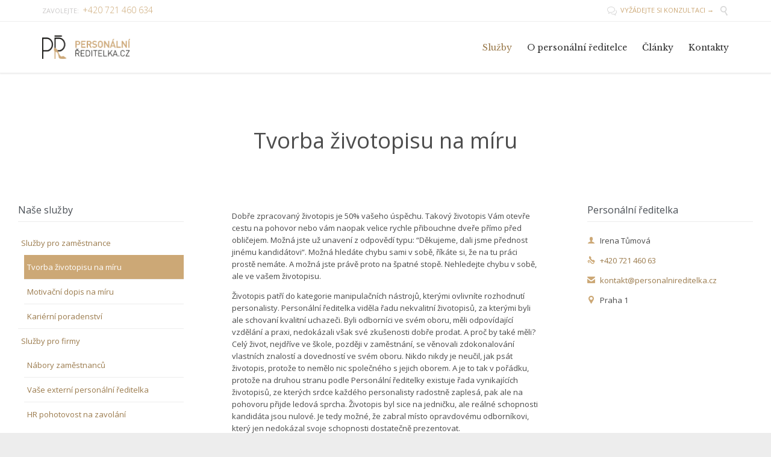

--- FILE ---
content_type: text/html; charset=UTF-8
request_url: https://www.personalnireditelka.cz/sluzby-pro-zamestnance/tvorba-zivotopisu-na-miru?replytocom=41
body_size: 12607
content:
<!DOCTYPE html>
<!--[if IE]><![endif]-->
<!--[if IE 8 ]> <html lang="cs" class="no-js ie8"> <![endif]-->
<!--[if IE 9 ]> <html lang="cs" class="no-js ie9"> <![endif]-->
<!--[if (gt IE 9)|!(IE)]><!--> <html lang="cs" class="no-ie no-js"> <!--<![endif]-->

<head>
	<meta charset="UTF-8" />
	<meta http-equiv="X-UA-Compatible" content="IE=edge,chrome=1" />
	<meta name="viewport" content="width=device-width, initial-scale=1">

	<link rel="pingback" href="https://www.personalnireditelka.cz/xmlrpc.php" />
	<title>Tvorba životopisu na míru &#8211; Personální ředitelka</title>
<meta name='robots' content='max-image-preview:large, noindex, follow' />
<link rel='dns-prefetch' href='//fonts.googleapis.com' />
<link rel="alternate" type="application/rss+xml" title="Personální ředitelka &raquo; RSS zdroj" href="https://www.personalnireditelka.cz/feed" />
<link rel="alternate" type="application/rss+xml" title="Personální ředitelka &raquo; RSS komentářů" href="https://www.personalnireditelka.cz/comments/feed" />
<link rel="alternate" type="application/rss+xml" title="Personální ředitelka &raquo; RSS komentářů pro Tvorba životopisu na míru" href="https://www.personalnireditelka.cz/sluzby-pro-zamestnance/tvorba-zivotopisu-na-miru/feed" />
<script type="text/javascript">
window._wpemojiSettings = {"baseUrl":"https:\/\/s.w.org\/images\/core\/emoji\/14.0.0\/72x72\/","ext":".png","svgUrl":"https:\/\/s.w.org\/images\/core\/emoji\/14.0.0\/svg\/","svgExt":".svg","source":{"concatemoji":"https:\/\/www.personalnireditelka.cz\/wp-includes\/js\/wp-emoji-release.min.js?ver=6.2.8"}};
/*! This file is auto-generated */
!function(e,a,t){var n,r,o,i=a.createElement("canvas"),p=i.getContext&&i.getContext("2d");function s(e,t){p.clearRect(0,0,i.width,i.height),p.fillText(e,0,0);e=i.toDataURL();return p.clearRect(0,0,i.width,i.height),p.fillText(t,0,0),e===i.toDataURL()}function c(e){var t=a.createElement("script");t.src=e,t.defer=t.type="text/javascript",a.getElementsByTagName("head")[0].appendChild(t)}for(o=Array("flag","emoji"),t.supports={everything:!0,everythingExceptFlag:!0},r=0;r<o.length;r++)t.supports[o[r]]=function(e){if(p&&p.fillText)switch(p.textBaseline="top",p.font="600 32px Arial",e){case"flag":return s("\ud83c\udff3\ufe0f\u200d\u26a7\ufe0f","\ud83c\udff3\ufe0f\u200b\u26a7\ufe0f")?!1:!s("\ud83c\uddfa\ud83c\uddf3","\ud83c\uddfa\u200b\ud83c\uddf3")&&!s("\ud83c\udff4\udb40\udc67\udb40\udc62\udb40\udc65\udb40\udc6e\udb40\udc67\udb40\udc7f","\ud83c\udff4\u200b\udb40\udc67\u200b\udb40\udc62\u200b\udb40\udc65\u200b\udb40\udc6e\u200b\udb40\udc67\u200b\udb40\udc7f");case"emoji":return!s("\ud83e\udef1\ud83c\udffb\u200d\ud83e\udef2\ud83c\udfff","\ud83e\udef1\ud83c\udffb\u200b\ud83e\udef2\ud83c\udfff")}return!1}(o[r]),t.supports.everything=t.supports.everything&&t.supports[o[r]],"flag"!==o[r]&&(t.supports.everythingExceptFlag=t.supports.everythingExceptFlag&&t.supports[o[r]]);t.supports.everythingExceptFlag=t.supports.everythingExceptFlag&&!t.supports.flag,t.DOMReady=!1,t.readyCallback=function(){t.DOMReady=!0},t.supports.everything||(n=function(){t.readyCallback()},a.addEventListener?(a.addEventListener("DOMContentLoaded",n,!1),e.addEventListener("load",n,!1)):(e.attachEvent("onload",n),a.attachEvent("onreadystatechange",function(){"complete"===a.readyState&&t.readyCallback()})),(e=t.source||{}).concatemoji?c(e.concatemoji):e.wpemoji&&e.twemoji&&(c(e.twemoji),c(e.wpemoji)))}(window,document,window._wpemojiSettings);
</script>
<style type="text/css">
img.wp-smiley,
img.emoji {
	display: inline !important;
	border: none !important;
	box-shadow: none !important;
	height: 1em !important;
	width: 1em !important;
	margin: 0 0.07em !important;
	vertical-align: -0.1em !important;
	background: none !important;
	padding: 0 !important;
}
</style>
	<link rel='stylesheet' id='validate-engine-css-css' href='https://www.personalnireditelka.cz/wp-content/plugins/wysija-newsletters/css/validationEngine.jquery.css?ver=2.14' type='text/css' media='all' />
<link rel='stylesheet' id='wp-block-library-css' href='https://www.personalnireditelka.cz/wp-includes/css/dist/block-library/style.min.css?ver=6.2.8' type='text/css' media='all' />
<link rel='stylesheet' id='classic-theme-styles-css' href='https://www.personalnireditelka.cz/wp-includes/css/classic-themes.min.css?ver=6.2.8' type='text/css' media='all' />
<style id='global-styles-inline-css' type='text/css'>
body{--wp--preset--color--black: #000000;--wp--preset--color--cyan-bluish-gray: #abb8c3;--wp--preset--color--white: #ffffff;--wp--preset--color--pale-pink: #f78da7;--wp--preset--color--vivid-red: #cf2e2e;--wp--preset--color--luminous-vivid-orange: #ff6900;--wp--preset--color--luminous-vivid-amber: #fcb900;--wp--preset--color--light-green-cyan: #7bdcb5;--wp--preset--color--vivid-green-cyan: #00d084;--wp--preset--color--pale-cyan-blue: #8ed1fc;--wp--preset--color--vivid-cyan-blue: #0693e3;--wp--preset--color--vivid-purple: #9b51e0;--wp--preset--gradient--vivid-cyan-blue-to-vivid-purple: linear-gradient(135deg,rgba(6,147,227,1) 0%,rgb(155,81,224) 100%);--wp--preset--gradient--light-green-cyan-to-vivid-green-cyan: linear-gradient(135deg,rgb(122,220,180) 0%,rgb(0,208,130) 100%);--wp--preset--gradient--luminous-vivid-amber-to-luminous-vivid-orange: linear-gradient(135deg,rgba(252,185,0,1) 0%,rgba(255,105,0,1) 100%);--wp--preset--gradient--luminous-vivid-orange-to-vivid-red: linear-gradient(135deg,rgba(255,105,0,1) 0%,rgb(207,46,46) 100%);--wp--preset--gradient--very-light-gray-to-cyan-bluish-gray: linear-gradient(135deg,rgb(238,238,238) 0%,rgb(169,184,195) 100%);--wp--preset--gradient--cool-to-warm-spectrum: linear-gradient(135deg,rgb(74,234,220) 0%,rgb(151,120,209) 20%,rgb(207,42,186) 40%,rgb(238,44,130) 60%,rgb(251,105,98) 80%,rgb(254,248,76) 100%);--wp--preset--gradient--blush-light-purple: linear-gradient(135deg,rgb(255,206,236) 0%,rgb(152,150,240) 100%);--wp--preset--gradient--blush-bordeaux: linear-gradient(135deg,rgb(254,205,165) 0%,rgb(254,45,45) 50%,rgb(107,0,62) 100%);--wp--preset--gradient--luminous-dusk: linear-gradient(135deg,rgb(255,203,112) 0%,rgb(199,81,192) 50%,rgb(65,88,208) 100%);--wp--preset--gradient--pale-ocean: linear-gradient(135deg,rgb(255,245,203) 0%,rgb(182,227,212) 50%,rgb(51,167,181) 100%);--wp--preset--gradient--electric-grass: linear-gradient(135deg,rgb(202,248,128) 0%,rgb(113,206,126) 100%);--wp--preset--gradient--midnight: linear-gradient(135deg,rgb(2,3,129) 0%,rgb(40,116,252) 100%);--wp--preset--duotone--dark-grayscale: url('#wp-duotone-dark-grayscale');--wp--preset--duotone--grayscale: url('#wp-duotone-grayscale');--wp--preset--duotone--purple-yellow: url('#wp-duotone-purple-yellow');--wp--preset--duotone--blue-red: url('#wp-duotone-blue-red');--wp--preset--duotone--midnight: url('#wp-duotone-midnight');--wp--preset--duotone--magenta-yellow: url('#wp-duotone-magenta-yellow');--wp--preset--duotone--purple-green: url('#wp-duotone-purple-green');--wp--preset--duotone--blue-orange: url('#wp-duotone-blue-orange');--wp--preset--font-size--small: 13px;--wp--preset--font-size--medium: 20px;--wp--preset--font-size--large: 36px;--wp--preset--font-size--x-large: 42px;--wp--preset--spacing--20: 0.44rem;--wp--preset--spacing--30: 0.67rem;--wp--preset--spacing--40: 1rem;--wp--preset--spacing--50: 1.5rem;--wp--preset--spacing--60: 2.25rem;--wp--preset--spacing--70: 3.38rem;--wp--preset--spacing--80: 5.06rem;--wp--preset--shadow--natural: 6px 6px 9px rgba(0, 0, 0, 0.2);--wp--preset--shadow--deep: 12px 12px 50px rgba(0, 0, 0, 0.4);--wp--preset--shadow--sharp: 6px 6px 0px rgba(0, 0, 0, 0.2);--wp--preset--shadow--outlined: 6px 6px 0px -3px rgba(255, 255, 255, 1), 6px 6px rgba(0, 0, 0, 1);--wp--preset--shadow--crisp: 6px 6px 0px rgba(0, 0, 0, 1);}:where(.is-layout-flex){gap: 0.5em;}body .is-layout-flow > .alignleft{float: left;margin-inline-start: 0;margin-inline-end: 2em;}body .is-layout-flow > .alignright{float: right;margin-inline-start: 2em;margin-inline-end: 0;}body .is-layout-flow > .aligncenter{margin-left: auto !important;margin-right: auto !important;}body .is-layout-constrained > .alignleft{float: left;margin-inline-start: 0;margin-inline-end: 2em;}body .is-layout-constrained > .alignright{float: right;margin-inline-start: 2em;margin-inline-end: 0;}body .is-layout-constrained > .aligncenter{margin-left: auto !important;margin-right: auto !important;}body .is-layout-constrained > :where(:not(.alignleft):not(.alignright):not(.alignfull)){max-width: var(--wp--style--global--content-size);margin-left: auto !important;margin-right: auto !important;}body .is-layout-constrained > .alignwide{max-width: var(--wp--style--global--wide-size);}body .is-layout-flex{display: flex;}body .is-layout-flex{flex-wrap: wrap;align-items: center;}body .is-layout-flex > *{margin: 0;}:where(.wp-block-columns.is-layout-flex){gap: 2em;}.has-black-color{color: var(--wp--preset--color--black) !important;}.has-cyan-bluish-gray-color{color: var(--wp--preset--color--cyan-bluish-gray) !important;}.has-white-color{color: var(--wp--preset--color--white) !important;}.has-pale-pink-color{color: var(--wp--preset--color--pale-pink) !important;}.has-vivid-red-color{color: var(--wp--preset--color--vivid-red) !important;}.has-luminous-vivid-orange-color{color: var(--wp--preset--color--luminous-vivid-orange) !important;}.has-luminous-vivid-amber-color{color: var(--wp--preset--color--luminous-vivid-amber) !important;}.has-light-green-cyan-color{color: var(--wp--preset--color--light-green-cyan) !important;}.has-vivid-green-cyan-color{color: var(--wp--preset--color--vivid-green-cyan) !important;}.has-pale-cyan-blue-color{color: var(--wp--preset--color--pale-cyan-blue) !important;}.has-vivid-cyan-blue-color{color: var(--wp--preset--color--vivid-cyan-blue) !important;}.has-vivid-purple-color{color: var(--wp--preset--color--vivid-purple) !important;}.has-black-background-color{background-color: var(--wp--preset--color--black) !important;}.has-cyan-bluish-gray-background-color{background-color: var(--wp--preset--color--cyan-bluish-gray) !important;}.has-white-background-color{background-color: var(--wp--preset--color--white) !important;}.has-pale-pink-background-color{background-color: var(--wp--preset--color--pale-pink) !important;}.has-vivid-red-background-color{background-color: var(--wp--preset--color--vivid-red) !important;}.has-luminous-vivid-orange-background-color{background-color: var(--wp--preset--color--luminous-vivid-orange) !important;}.has-luminous-vivid-amber-background-color{background-color: var(--wp--preset--color--luminous-vivid-amber) !important;}.has-light-green-cyan-background-color{background-color: var(--wp--preset--color--light-green-cyan) !important;}.has-vivid-green-cyan-background-color{background-color: var(--wp--preset--color--vivid-green-cyan) !important;}.has-pale-cyan-blue-background-color{background-color: var(--wp--preset--color--pale-cyan-blue) !important;}.has-vivid-cyan-blue-background-color{background-color: var(--wp--preset--color--vivid-cyan-blue) !important;}.has-vivid-purple-background-color{background-color: var(--wp--preset--color--vivid-purple) !important;}.has-black-border-color{border-color: var(--wp--preset--color--black) !important;}.has-cyan-bluish-gray-border-color{border-color: var(--wp--preset--color--cyan-bluish-gray) !important;}.has-white-border-color{border-color: var(--wp--preset--color--white) !important;}.has-pale-pink-border-color{border-color: var(--wp--preset--color--pale-pink) !important;}.has-vivid-red-border-color{border-color: var(--wp--preset--color--vivid-red) !important;}.has-luminous-vivid-orange-border-color{border-color: var(--wp--preset--color--luminous-vivid-orange) !important;}.has-luminous-vivid-amber-border-color{border-color: var(--wp--preset--color--luminous-vivid-amber) !important;}.has-light-green-cyan-border-color{border-color: var(--wp--preset--color--light-green-cyan) !important;}.has-vivid-green-cyan-border-color{border-color: var(--wp--preset--color--vivid-green-cyan) !important;}.has-pale-cyan-blue-border-color{border-color: var(--wp--preset--color--pale-cyan-blue) !important;}.has-vivid-cyan-blue-border-color{border-color: var(--wp--preset--color--vivid-cyan-blue) !important;}.has-vivid-purple-border-color{border-color: var(--wp--preset--color--vivid-purple) !important;}.has-vivid-cyan-blue-to-vivid-purple-gradient-background{background: var(--wp--preset--gradient--vivid-cyan-blue-to-vivid-purple) !important;}.has-light-green-cyan-to-vivid-green-cyan-gradient-background{background: var(--wp--preset--gradient--light-green-cyan-to-vivid-green-cyan) !important;}.has-luminous-vivid-amber-to-luminous-vivid-orange-gradient-background{background: var(--wp--preset--gradient--luminous-vivid-amber-to-luminous-vivid-orange) !important;}.has-luminous-vivid-orange-to-vivid-red-gradient-background{background: var(--wp--preset--gradient--luminous-vivid-orange-to-vivid-red) !important;}.has-very-light-gray-to-cyan-bluish-gray-gradient-background{background: var(--wp--preset--gradient--very-light-gray-to-cyan-bluish-gray) !important;}.has-cool-to-warm-spectrum-gradient-background{background: var(--wp--preset--gradient--cool-to-warm-spectrum) !important;}.has-blush-light-purple-gradient-background{background: var(--wp--preset--gradient--blush-light-purple) !important;}.has-blush-bordeaux-gradient-background{background: var(--wp--preset--gradient--blush-bordeaux) !important;}.has-luminous-dusk-gradient-background{background: var(--wp--preset--gradient--luminous-dusk) !important;}.has-pale-ocean-gradient-background{background: var(--wp--preset--gradient--pale-ocean) !important;}.has-electric-grass-gradient-background{background: var(--wp--preset--gradient--electric-grass) !important;}.has-midnight-gradient-background{background: var(--wp--preset--gradient--midnight) !important;}.has-small-font-size{font-size: var(--wp--preset--font-size--small) !important;}.has-medium-font-size{font-size: var(--wp--preset--font-size--medium) !important;}.has-large-font-size{font-size: var(--wp--preset--font-size--large) !important;}.has-x-large-font-size{font-size: var(--wp--preset--font-size--x-large) !important;}
.wp-block-navigation a:where(:not(.wp-element-button)){color: inherit;}
:where(.wp-block-columns.is-layout-flex){gap: 2em;}
.wp-block-pullquote{font-size: 1.5em;line-height: 1.6;}
</style>
<link rel='stylesheet' id='contact-form-7-css' href='https://www.personalnireditelka.cz/wp-content/plugins/contact-form-7/includes/css/styles.css?ver=5.7.5.1' type='text/css' media='all' />
<link rel='stylesheet' id='rs-plugin-settings-css' href='https://www.personalnireditelka.cz/wp-content/plugins/revslider/public/assets/css/settings.css?ver=5.1.4' type='text/css' media='all' />
<style id='rs-plugin-settings-inline-css' type='text/css'>
@import url(https://fonts.googleapis.com/css?family=Open+Sans:400,800,300,700,600);.tp-caption.medium_bg_red a{color:#fff;  text-decoration:none}.tp-caption.medium_bg_red a:hover{color:#fff;  text-decoration:underline}.tp-caption.roundedimage img{-webkit-border-radius:300px;  -moz-border-radius:300px;  border-radius:300px}.tp-bullets.simplebullets.navbar{height:35px;  padding:0px 0px}.tp-bullets.simplebullets .bullet{cursor:pointer;  position:relative !important;  background:rgba(0,0,0,0.5) !important;  -webkit-border-radius:10px;  border-radius:10px;  -webkit-box-shadow:none;  -moz-box-shadow:none;  box-shadow:none;  width:6px !important;  height:6px !important;  border:5px solid rgba(0,0,0,0) !important;  display:inline-block;  margin-right:2px !important;  margin-bottom:14px !important;  -webkit-transition:background-color 0.2s,border-color 0.2s;  -moz-transition:background-color 0.2s,border-color 0.2s;  -o-transition:background-color 0.2s,border-color 0.2s;  -ms-transition:background-color 0.2s,border-color 0.2s;  transition:background-color 0.2s,border-color 0.2s;  float:none !important}.tp-bullets.simplebullets .bullet.last{margin-right:0px}.tp-bullets.simplebullets .bullet:hover,.tp-bullets.simplebullets .bullet.selected{-webkit-box-shadow:none;  -moz-box-shadow:none;  box-shadow:none;background:rgba(255,255,255,1) !important;width:6px !important;  height:6px !important;  border:5px solid rgba(0,0,0,1) !important}.tparrows:before{font-family:'revicons';color:#fff;  font-style:normal;  font-weight:normal;  speak:none;  display:inline-block;  text-decoration:inherit;  margin-right:0;  margin-top:9px;  text-align:center;  width:40px;  font-size:20px}.tparrows{cursor:pointer;  background:rgba(0,0,0,0.5) !important;  -webkit-border-radius:5px;  border-radius:5px;  width:40px !important;  height:40px !important}.tparrows:hover{color:#fff}.tp-leftarrow:before{content:'\e824'}.tp-rightarrow:before{content:'\e825'}.tparrows.tp-rightarrow:before{margin-left:1px}.tparrows:hover{background:rgba(0,0,0,1) !important}@import url(https://fonts.googleapis.com/css?family=Open+Sans:400,800,300,700,600);.tp-caption.medium_bg_red a{color:#fff;  text-decoration:none}.tp-caption.medium_bg_red a:hover{color:#fff;  text-decoration:underline}.tp-caption.roundedimage img{-webkit-border-radius:300px;  -moz-border-radius:300px;  border-radius:300px}.tp-bullets.simplebullets.navbar{height:35px;  padding:0px 0px}.tp-bullets.simplebullets .bullet{cursor:pointer;  position:relative !important;  background:rgba(0,0,0,0.5) !important;  -webkit-border-radius:10px;  border-radius:10px;  -webkit-box-shadow:none;  -moz-box-shadow:none;  box-shadow:none;  width:6px !important;  height:6px !important;  border:5px solid rgba(0,0,0,0) !important;  display:inline-block;  margin-right:2px !important;  margin-bottom:14px !important;  -webkit-transition:background-color 0.2s,border-color 0.2s;  -moz-transition:background-color 0.2s,border-color 0.2s;  -o-transition:background-color 0.2s,border-color 0.2s;  -ms-transition:background-color 0.2s,border-color 0.2s;  transition:background-color 0.2s,border-color 0.2s;  float:none !important}.tp-bullets.simplebullets .bullet.last{margin-right:0px}.tp-bullets.simplebullets .bullet:hover,.tp-bullets.simplebullets .bullet.selected{-webkit-box-shadow:none;  -moz-box-shadow:none;  box-shadow:none;background:rgba(255,255,255,1) !important;width:6px !important;  height:6px !important;  border:5px solid rgba(0,0,0,1) !important}.tparrows:before{font-family:'revicons';color:#fff;  font-style:normal;  font-weight:normal;  speak:none;  display:inline-block;  text-decoration:inherit;  margin-right:0;  margin-top:9px;  text-align:center;  width:40px;  font-size:20px}.tparrows{cursor:pointer;  background:rgba(0,0,0,0.5) !important;  -webkit-border-radius:5px;  border-radius:5px;  width:40px !important;  height:40px !important}.tparrows:hover{color:#fff}.tp-leftarrow:before{content:'\e824'}.tp-rightarrow:before{content:'\e825'}.tparrows.tp-rightarrow:before{margin-left:1px}.tparrows:hover{background:rgba(0,0,0,1) !important}
</style>
<link rel='stylesheet' id='wpv-gfonts-css' href='//fonts.googleapis.com/css?family=Open+Sans%3Anormal%2Cbold%7CLibre+Baskerville%3Abold%2Citalic%2Cnormal&#038;subset=latin-ext&#038;ver=7' type='text/css' media='all' />
<link rel='stylesheet' id='front-magnific-popup-css' href='https://www.personalnireditelka.cz/wp-content/themes/lawyers-attorneys/wpv_theme/assets/css/magnific.css?ver=6.2.8' type='text/css' media='all' />
<link rel='stylesheet' id='front-all-css' href='https://www.personalnireditelka.cz/wp-content/themes/lawyers-attorneys/cache/all.css?ver=1691505960' type='text/css' media='all' />
<style id='front-all-inline-css' type='text/css'>
.screens .linkarea img{
	box-shadow: 0px 2px 4px 0px rgba(0,0,0,0.10);
	transition: all .3s ease;
	border-radius: 2px;
}

.screens .linkarea img:hover {
	box-shadow: 0px 2px 20px 0px rgba(0,0,0,0.16);
	margin-top: -10px;
}
.page-id-9611 #style-switcher{
display: none;
}

.w-header {
	text-align: center;
}
.w-header .grid-1-5{
	display: inline-block;
	float: none;
	vertical-align: top:
}
.w-header h3{
	margin: 0px;
	font-weight: 600;
color: #fff;
}
.w-header p{
	margin-top: 0.5em
}
.w-header .sep-3{
	opacity: 0.2;
}
.w-header h1, .w-header h4, .w-header p, .w-white{
color: #fff !important;
}

.page-id-9611 h1{
    font: normal 3em/1em "Libre Baskerville";
letter-spacing: 0.3em;
}
.page-id-9611 h2{
    font: normal 2.4em/1em "Libre Baskerville";
    color: #7C8A8D;
    margin-bottom: 10px;
}

.big-text {
	font-size: 1em;
    line-height: 1em;
    font-weight: 100;
}

.plugin-logos img{
	padding: 0px 20px;
    display: inline-block;
}


.more-testimonials{
	border: solid 1px #EDEDED;
	text-align: center;
	padding: 20px 30px;
	border: 1px solid #D9D9D9;
}
.more-testimonials h3{
    margin-bottom: 9px;
    margin-top: 6px;
}
.more-testimonials p{
	margin-top: 0px;
}
.dark-bg h2{
	color: #fff !important;
}

@media (max-width: 958px){
.twitter-button{
	margin-bottom: 20px;
}
.w-header h1{
font-size: 1.8em;
}
.w-hide-bg{
	padding:0px !important;
	background-image: none !important;
}
.dark-bg{
	background-image: none !important;
}

.w-mobile-hide{
	display: none;
}
.w-hide-bg .push{
	display: none;
}
}
</style>
<script type='text/javascript' src='https://www.personalnireditelka.cz/wp-includes/js/jquery/jquery.min.js?ver=3.6.4' id='jquery-core-js'></script>
<script type='text/javascript' src='https://www.personalnireditelka.cz/wp-includes/js/jquery/jquery-migrate.min.js?ver=3.4.0' id='jquery-migrate-js'></script>
<script type='text/javascript' src='https://www.personalnireditelka.cz/wp-content/plugins/revslider/public/assets/js/jquery.themepunch.tools.min.js?ver=5.1.4' id='tp-tools-js'></script>
<script type='text/javascript' src='https://www.personalnireditelka.cz/wp-content/plugins/revslider/public/assets/js/jquery.themepunch.revolution.min.js?ver=5.1.4' id='revmin-js'></script>
<script type='text/javascript' src='https://www.personalnireditelka.cz/wp-content/themes/lawyers-attorneys/vamtam/assets/js/modernizr.min.js?ver=6.2.8' id='modernizr-js'></script>
<link rel="https://api.w.org/" href="https://www.personalnireditelka.cz/wp-json/" /><link rel="alternate" type="application/json" href="https://www.personalnireditelka.cz/wp-json/wp/v2/pages/3107" /><link rel="EditURI" type="application/rsd+xml" title="RSD" href="https://www.personalnireditelka.cz/xmlrpc.php?rsd" />
<link rel="wlwmanifest" type="application/wlwmanifest+xml" href="https://www.personalnireditelka.cz/wp-includes/wlwmanifest.xml" />
<meta name="generator" content="WordPress 6.2.8" />
<link rel="canonical" href="https://www.personalnireditelka.cz/sluzby-pro-zamestnance/tvorba-zivotopisu-na-miru" />
<link rel='shortlink' href='https://www.personalnireditelka.cz/?p=3107' />
<link rel="alternate" type="application/json+oembed" href="https://www.personalnireditelka.cz/wp-json/oembed/1.0/embed?url=https%3A%2F%2Fwww.personalnireditelka.cz%2Fsluzby-pro-zamestnance%2Ftvorba-zivotopisu-na-miru" />
<link rel="alternate" type="text/xml+oembed" href="https://www.personalnireditelka.cz/wp-json/oembed/1.0/embed?url=https%3A%2F%2Fwww.personalnireditelka.cz%2Fsluzby-pro-zamestnance%2Ftvorba-zivotopisu-na-miru&#038;format=xml" />
<link rel="apple-touch-icon" sizes="76x76" href="/wp-content/uploads/fbrfg/apple-touch-icon.png">
<link rel="icon" type="image/png" sizes="32x32" href="/wp-content/uploads/fbrfg/favicon-32x32.png">
<link rel="icon" type="image/png" sizes="16x16" href="/wp-content/uploads/fbrfg/favicon-16x16.png">
<link rel="manifest" href="/wp-content/uploads/fbrfg/site.webmanifest">
<link rel="mask-icon" href="/wp-content/uploads/fbrfg/safari-pinned-tab.svg" color="#5bbad5">
<link rel="shortcut icon" href="/wp-content/uploads/fbrfg/favicon.ico">
<meta name="msapplication-TileColor" content="#da532c">
<meta name="msapplication-config" content="/wp-content/uploads/fbrfg/browserconfig.xml">
<meta name="theme-color" content="#ffffff"><style type="text/css">.recentcomments a{display:inline !important;padding:0 !important;margin:0 !important;}</style><meta name="generator" content="Powered by Slider Revolution 5.1.4 - responsive, Mobile-Friendly Slider Plugin for WordPress with comfortable drag and drop interface." />
		<style type="text/css" id="wp-custom-css">
			.map-responsive{
    overflow:hidden;
    padding-bottom:20%;
    position:relative;
    height:0;
}
.map-responsive iframe{
    left:0;
    top:0;
    height:100%;
    width:100%;
    position:absolute;
}		</style>
		</head>
<body class="page-template-default page page-id-3107 page-child parent-pageid-2910 layout-left-right full pagination-load-more page-vertical-padding-both sticky-header-type-normal wpv-not-scrolled has-page-header cbox-share-twitter cbox-share-facebook cbox-share-googleplus cbox-share-pinterest no-header-slider no-header-sidebars responsive-layout no-breadcrumbs no-slider-button-thumbnails sticky-header">
	<span id="top"></span>
		<div id="page" class="main-container">

		<div class="fixed-header-box">
	<header class="main-header layout-logo-menu header-content-wrapper ">
			<div id="top-nav-wrapper">
				<nav class="top-nav fulltext">
			<div class="limit-wrapper top-nav-inner">
				<div class="row">
					<div class="row single-cell">
						<div class="grid-1-1" id="top-nav-text">
	<div class="row "><div class="wpv-grid grid-1-2  wpv-first-level first unextended" style="padding-top:0px;padding-bottom:0px" id="wpv-column-599eaa33ed5282900e6b9921bcded9da" >ZAVOLEJTE:  <a href="/kontakty/"><strong>+420 721 460 634</strong></a></div>
<div class="wpv-grid grid-1-2  wpv-first-level unextended" style="padding-top:0px;padding-bottom:0px" id="wpv-column-03d41697d0e763880a2ef2beb8c415fb" ><div class="text-align: right"><span style="vertical-align: top;"><a href="http://www.personalnireditelka.cz/objednavka"><span class='icon shortcode theme  use-hover' style='font-size:16px !important;color:#D8D8D8;'>&#57473;</span>  VYŽÁDEJTE SI KONZULTACI  →</a>  
<a class="wpv-overlay-search-trigger" href="#"><span class='icon shortcode   use-hover' style='font-size:16px !important;color:#D8D8D8;'>&#57645;</span></a></span></div></div></div></div>					</div>
				</div>
			</div>
		</nav>
			</div>
		<div class="limit-wrapper">
	<div class="header-contents">
		<div class="first-row">
			<div class="logo-wrapper">
	<a href="#" id="mp-menu-trigger" class="icon-b" data-icon="&#57801;">Open/Close Menu</a>
		<a href="https://www.personalnireditelka.cz" title="Personální ředitelka" class="logo " style="min-width:147px">			<img src="https://www.personalnireditelka.cz/wp-content/uploads/PersonalniRedotelka-logo-horizontalni-barevni.png" alt="Personální ředitelka" class="normal-logo" height="39" style="padding: 22.75px 0; max-height: 39.5px;"/>
							<img src="https://www.personalnireditelka.cz/wp-content/uploads/PersonalniRedotelka-logo-horizontalni-barevni.png" alt="Personální ředitelka" class="alternative-logo" height="79" style="padding: 22.75px 0; max-height: 39.5px;"/>
						</a>
				<span class="logo-tagline">Personální poradenství pro zaměstnance a firmy</span>
		<div class="mobile-logo-additions">
					</div>
</div>		</div>

		<div class="second-row ">
			<div id="menus">
				<nav id="main-menu">
		<a href="#main" title="Skip to content" class="visuallyhidden">Skip to content</a>
	<div class="menu-main-menu-container"><ul id="menu-main-menu" class="menu"><li id="menu-item-9645" class="menu-item menu-item-type-post_type menu-item-object-page current-menu-ancestor current_page_ancestor menu-item-has-children menu-item-9645"><a href="https://www.personalnireditelka.cz/sluzby"><span>Služby</span></a>
<div class='sub-menu-wrapper'><ul class="sub-menu">
	<li id="menu-item-9802" class="menu-item menu-item-type-post_type menu-item-object-page current-page-ancestor current-menu-ancestor current-menu-parent current-page-parent current_page_parent current_page_ancestor menu-item-has-children menu-item-9802"><a href="https://www.personalnireditelka.cz/sluzby-pro-zamestnance"><span>Služby pro zaměstnance</span></a>
	<div class='sub-menu-wrapper'><ul class="sub-menu">
		<li id="menu-item-9808" class="menu-item menu-item-type-post_type menu-item-object-page current-menu-item page_item page-item-3107 current_page_item menu-item-9808"><a href="https://www.personalnireditelka.cz/sluzby-pro-zamestnance/tvorba-zivotopisu-na-miru"><span>Tvorba životopisu na míru</span></a></li>
		<li id="menu-item-9805" class="menu-item menu-item-type-post_type menu-item-object-page menu-item-9805"><a href="https://www.personalnireditelka.cz/sluzby-pro-zamestnance/motivacni-dopis-na-miru"><span>Motivační dopis na míru</span></a></li>
		<li id="menu-item-9897" class="menu-item menu-item-type-post_type menu-item-object-page menu-item-9897"><a href="https://www.personalnireditelka.cz/sluzby-pro-zamestnance/karierni-poradenstvi"><span>Kariérní poradenství</span></a></li>
	</ul></div>
</li>
	<li id="menu-item-9797" class="menu-item menu-item-type-post_type menu-item-object-page menu-item-has-children menu-item-9797"><a href="https://www.personalnireditelka.cz/sluzby-pro-firmy"><span>Služby pro firmy</span></a>
	<div class='sub-menu-wrapper'><ul class="sub-menu">
		<li id="menu-item-9798" class="menu-item menu-item-type-post_type menu-item-object-page menu-item-9798"><a href="https://www.personalnireditelka.cz/sluzby-pro-firmy/assessment-centrum-nabory-zamestnancu"><span>Nábory zaměstnanců</span></a></li>
		<li id="menu-item-9800" class="menu-item menu-item-type-post_type menu-item-object-page menu-item-9800"><a href="https://www.personalnireditelka.cz/sluzby-pro-firmy/vase-externi-personalni-reditelka"><span>Vaše externí personální ředitelka</span></a></li>
		<li id="menu-item-22477" class="menu-item menu-item-type-post_type menu-item-object-page menu-item-22477"><a href="https://www.personalnireditelka.cz/sluzby-pro-firmy/hr-pohotovost-na-zavolani"><span>HR pohotovost na zavolání</span></a></li>
	</ul></div>
</li>
</ul></div>
</li>
<li id="menu-item-9674" class="menu-item menu-item-type-post_type menu-item-object-page menu-item-9674"><a href="https://www.personalnireditelka.cz/irena-tumova"><span>O personální ředitelce</span></a></li>
<li id="menu-item-9644" class="menu-item menu-item-type-post_type menu-item-object-page menu-item-9644"><a href="https://www.personalnireditelka.cz/clanky"><span>Články</span></a></li>
<li id="menu-item-9641" class="menu-item menu-item-type-post_type menu-item-object-page menu-item-9641"><a href="https://www.personalnireditelka.cz/kontakty"><span>Kontakty</span></a></li>
</ul></div></nav>			</div>
		</div>

		
		
			</div>
</div>	</header>

	</div><!-- / .fixed-header-box -->
<div class="shadow-bottom"></div>
		
		<div class="boxed-layout">
			<div class="pane-wrapper clearfix">
								<div id="main-content">
					<div id="sub-header" class="layout-left-right has-background">
	<div class="meta-header" style="">
		<div class="limit-wrapper">
			<div class="meta-header-inside">
				<header class="page-header ">
				<div class="page-header-content">
											<h1 style="">
							<span class="title">
								<span itemprop="headline">Tvorba životopisu na míru</span>
															</span>
						</h1>
														</div>
			</header>			</div>
		</div>
	</div>
</div>					<!-- #main (do not remove this comment) -->
					<div id="main" role="main" class="wpv-main layout-left-right">
												<div class="limit-wrapper">

	<div class="row page-wrapper">
					<aside class="left">
				<section id="nav_menu-11" class="widget widget_nav_menu"><h4 class="widget-title">Naše služby</h4><div class="menu-vsechny-sluzby-container"><ul id="menu-vsechny-sluzby" class="menu"><li id="menu-item-9928" class="menu-item menu-item-type-post_type menu-item-object-page current-page-ancestor current-menu-ancestor current-menu-parent current-page-parent current_page_parent current_page_ancestor menu-item-has-children menu-item-9928"><a href="https://www.personalnireditelka.cz/sluzby-pro-zamestnance">Služby pro zaměstnance</a>
<ul class="sub-menu">
	<li id="menu-item-9940" class="menu-item menu-item-type-post_type menu-item-object-page current-menu-item page_item page-item-3107 current_page_item menu-item-9940"><a href="https://www.personalnireditelka.cz/sluzby-pro-zamestnance/tvorba-zivotopisu-na-miru" aria-current="page">Tvorba životopisu na míru</a></li>
	<li id="menu-item-9936" class="menu-item menu-item-type-post_type menu-item-object-page menu-item-9936"><a href="https://www.personalnireditelka.cz/sluzby-pro-zamestnance/motivacni-dopis-na-miru">Motivační dopis na míru</a></li>
	<li id="menu-item-9939" class="menu-item menu-item-type-post_type menu-item-object-page menu-item-9939"><a href="https://www.personalnireditelka.cz/sluzby-pro-zamestnance/karierni-poradenstvi">Kariérní poradenství</a></li>
</ul>
</li>
<li id="menu-item-9927" class="menu-item menu-item-type-post_type menu-item-object-page menu-item-has-children menu-item-9927"><a href="https://www.personalnireditelka.cz/sluzby-pro-firmy">Služby pro firmy</a>
<ul class="sub-menu">
	<li id="menu-item-9930" class="menu-item menu-item-type-post_type menu-item-object-page menu-item-9930"><a href="https://www.personalnireditelka.cz/sluzby-pro-firmy/assessment-centrum-nabory-zamestnancu">Nábory zaměstnanců</a></li>
	<li id="menu-item-9941" class="menu-item menu-item-type-post_type menu-item-object-page menu-item-9941"><a href="https://www.personalnireditelka.cz/sluzby-pro-firmy/vase-externi-personalni-reditelka">Vaše externí personální ředitelka</a></li>
	<li id="menu-item-9942" class="menu-item menu-item-type-post_type menu-item-object-page menu-item-9942"><a href="https://www.personalnireditelka.cz/sluzby-pro-firmy/hr-pohotovost-na-zavolani">HR pohotovost na zavolání</a></li>
</ul>
</li>
</ul></div></section>			</aside>
		
		<article id="post-3107" class="left-right post-3107 page type-page status-publish hentry">
						<div class="page-content">
				<div class="row "><div class="wpv-grid grid-1-1  wpv-first-level first unextended" style="padding-top:0px;padding-bottom:0px" id="wpv-column-fd8a4f0150e84f19ce3cc3d5cf3a2c60" ><p>Dobře zpracovaný životopis je 50% vašeho úspěchu. Takový životopis Vám otevře cestu na pohovor nebo vám naopak velice rychle přibouchne dveře přímo před obličejem. Možná jste už unavení z odpovědí typu: “Děkujeme, dali jsme přednost jinému kandidátovi“. Možná hledáte chybu sami v sobě, říkáte si, že na tu práci prostě nemáte. A možná jste právě proto na špatné stopě. Nehledejte chybu v sobě, ale ve vašem životopisu.</p>
<p>Životopis patří do kategorie manipulačních nástrojů, kterými ovlivníte rozhodnutí personalisty. Personální ředitelka viděla řadu nekvalitní životopisů, za kterými byli ale schovaní kvalitní uchazeči. Byli odborníci ve svém oboru, měli odpovídající vzdělání a praxi, nedokázali však své zkušenosti dobře prodat. A proč by také měli? Celý život, nejdříve ve škole, později v zaměstnání, se věnovali zdokonalování vlastních znalostí a dovedností ve svém oboru. Nikdo nikdy je neučil, jak psát životopis, protože to nemělo nic společného s jejich oborem. A je to tak v pořádku, protože na druhou stranu podle Personální ředitelky existuje řada vynikajících životopisů, ze kterých srdce každého personalisty radostně zaplesá, pak ale na pohovoru přijde ledová sprcha. Životopis byl sice na jedničku, ale reálné schopnosti kandidáta jsou nulové. Je tedy možné, že zabral místo opravdovému odborníkovi, který jen nedokázal svoje schopnosti dostatečně prezentovat.</p>
<p>Netrapte se tím, že nevíte, jak správně a efektivně napsat váš životopis. Je to naprosto v pořádku, proč byste to měli vědět, když jste odborníci na něco úplně jiného. Soustřeďte se na to, čemu rozumíte a psaní životopisu přenechte Personální ředitelce, pro kterou je hodnocení životopisu každodenní rutinou. Dokáže vám sestavit životopis, který zaujme každého zaměstnavatele. Moc dobře ví, co personalisté chtějí v životopise vidět a co je naopak odradí. A přesně podle těchto pravidel sestaví váš nový životopis.</p>
<p>Personalisté chtějí dobrý životopis, bez něj se neobejdete, nedostanete šanci je přesvědčit, že jste pro ně vhodným kandidátem. Nechte Personální ředitelku, ať ho napíše za vás a zajistí vám tak volnou vstupenku na pohovor.</p>
<p>Můžete mít ideální vzdělání, ideální praxi, ale pokud nedostanete šanci své schopnosti obhájit přímo na pohovoru, není vám to nic platné. Nenechte se vytlačit z pohovoru jiným uchazečem, který nedosahuje vašich kvalit, jen si dokáže lépe sestavit životopis. Pokud nechcete nic ponechat náhodě, objednejte si u Personální ředitelky zhotovení vašeho životopisu a zvyšte svoje šance na úspěch.</div></div>
<div class="row has-price"><div class="wpv-grid grid-1-1  wpv-first-level first unextended" style="padding-top:0px;padding-bottom:0px" id="wpv-column-72d556fac44d48198c26848e2f22cd7d" ><div class="price-outer-wrapper">
	<div class="price-wrapper ">
		<h3 class="price-title">Životopis</h3>
		<div class="price" style="text-align:justify">
			<div class="value-box">
				<div class="value-box-content">
					<span class="value">
						<i>Kč</i><span class="number">1000</span>
					</span>
					<span class="meta ">jednorázová platba předem</span>
				</div>
			</div>

			<div class="content-box">
				
<ul>
<li>minimálně o 50 % větší šance pozvání na pohovor</li>
<li>životopis přímo od personalisty</li>
<li>odlišíte se od dalších uchazečů</li>
</ul>
			</div>
			<div class="meta-box">
				<p class="description">Napsání životopisu na míru personální ředitelkou</p>				<a href="/objednavka" class="button vamtam-button accent1  button-border hover-accent1 "><span class="btext">Objednat</span></a>			</div>
		</div>
	</div>
</div></div></div>
<div class="row has-price"><div class="wpv-grid grid-1-1  wpv-first-level first unextended" style="padding-top:0px;padding-bottom:0px" id="wpv-column-79d37db342a6eac97c2670ed3f8ed6c0" ><div class="price-outer-wrapper">
	<div class="price-wrapper featured">
		<h3 class="price-title">Životopis + Motivační dopis</h3>
		<div class="price" style="text-align:justify">
			<div class="value-box">
				<div class="value-box-content">
					<span class="value">
						<i>Kč</i><span class="number">1500</span>
					</span>
					<span class="meta ">jednorázová platba předem</span>
				</div>
			</div>

			<div class="content-box">
				
<ul>
<li>dokonalá kombinace za akční cenu</li>
</ul>
			</div>
			<div class="meta-box">
				<p class="description">AKCE: objednejte životopis i motivační dopis dohromady za cenu 1500 Kč (místo 1650 Kč)</p>				<a href="/objednavka" class="button vamtam-button accent1  button-border hover-accent1 "><span class="btext">Objednat</span></a>			</div>
		</div>
	</div>
</div></div></div>
											</div>

			
		</article>

					<aside class="right">
				<section id="wpv_contactinfo-3" class="widget wpv_contactinfo"><h4 class="widget-title">Personální ředitelka</h4>
<div class="contact_info_wrap">
			<p><span class='icon shortcode   use-hover' style='color:#CCA876;'>&#57610;</span>Irena Tůmová</p>
	
			<p><a href="tel:+420 721 460 63" title="Call Irena Tůmová"><span class='icon shortcode theme  use-hover' style='color:#CCA876;'>&#57382;</span>+420 721 460 63</a></p>
	
	
			<p><a href="mailto:kontakt@personalnireditelka.cz" ><span class='icon shortcode theme  use-hover' style='color:#CCA876;'>&#57353;</span>kontakt@personalnireditelka.cz</a></p>
	
			<p><span class="contact_address"><span class='icon shortcode theme  use-hover' style='color:#CCA876;'>&#57367;</span>Praha 1</span></p>
	
</div>
</section>			</aside>
		
	</div>

					</div> <!-- .limit-wrapper -->

				</div><!-- / #main (do not remove this comment) -->

			</div><!-- #main-content -->

							<footer class="main-footer">
											<div class="footer-sidebars-wrapper">
							<div id="footer-sidebars" data-rows="6">
	<div class="row" data-num="0">
																<aside class="full  last ">
					<section id="text-17" class="widget widget_text">			<div class="textwidget"><div class="push" style='height:5px'></div>
<p style="text-align: center;"><a class="wpv-scroll-to-top" href="#">– ↑ NA ZAČÁTEK STRÁNKY –</a></p>
<div class="push" style='height:20px'></div></div>
		</section>				</aside>
									</div><div class="row" data-num="1">
																							<aside class="full  last ">
					<section id="text-18" class="widget widget_text">			<div class="textwidget"><div class="row "><div class="wpv-grid grid-1-2  wpv-first-level first unextended animation-from-bottom animated-active" style="padding-top:0px;padding-bottom:0px" id="wpv-column-d8cca635e2e6ec2ba5aa6400adffad21" ><div class="push" style='height:15px'></div>
<h4><span class="accent-8">Praha</span></h4>
<div class="push" style='margin-bottom:-15px'></div>
<h2><span class="accent-1">+420 721 460 634</span></h2></div>


<div class="wpv-grid grid-1-2  wpv-first-level unextended animation-from-bottom animated-active" style="padding-top:0px;padding-bottom:0px" id="wpv-column-a38f0f359694ff4139ebee0afdebf2f0" ><p style="padding-left: 15px;"><a href="http://www.personalnireditelka.cz/objednavka" target="_self" style='font-size: 16px;' class="button vamtam-button accent8  button-border hover-accent1  alignleft" rel="noopener"><span class='icon shortcode theme  use-hover' style='font-size:24px !important;color:#CCA876;'>&#57473;</span><span class="btext">VYŽÁDEJTE SI KONZULTACI  →</span></a></p></div></div>
</div>
		</section>				</aside>
									</div><div class="row" data-num="2">
																							<aside class="cell-1-4  fit">
					<section id="text-13" class="widget widget_text"><h4 class="widget-title">O tomto webu</h4>			<div class="textwidget"><p>PersonálníŘeditelka.cz je projekt Ireny Tůmové, který provozuje společnost Personální institut, s.r.o. Na webu je možné objednat služby a sledovat poslední trendy v oblasti HR.</p>
<p>Podmínky zpracování osobních údajů společnosti Personální institut, s.r.o. <a href="https://www.personalnireditelka.cz/informacni-memorandum">najdete zde →</a></p>
</div>
		</section>				</aside>
																							<aside class="cell-1-4  fit">
					<section id="nav_menu-13" class="widget widget_nav_menu"><h4 class="widget-title">Nejžádanější služby</h4><div class="menu-nejzadanejsi-sluzby-container"><ul id="menu-nejzadanejsi-sluzby" class="menu"><li id="menu-item-9836" class="menu-item menu-item-type-post_type menu-item-object-page current-page-ancestor current-menu-ancestor current-menu-parent current-page-parent current_page_parent current_page_ancestor menu-item-has-children menu-item-9836"><a href="https://www.personalnireditelka.cz/sluzby-pro-zamestnance">Služby pro zaměstnance</a>
<ul class="sub-menu">
	<li id="menu-item-9840" class="menu-item menu-item-type-post_type menu-item-object-page current-menu-item page_item page-item-3107 current_page_item menu-item-9840"><a href="https://www.personalnireditelka.cz/sluzby-pro-zamestnance/tvorba-zivotopisu-na-miru" aria-current="page">Tvorba životopisu na míru</a></li>
	<li id="menu-item-9839" class="menu-item menu-item-type-post_type menu-item-object-page menu-item-9839"><a href="https://www.personalnireditelka.cz/sluzby-pro-zamestnance/motivacni-dopis-na-miru">Motivační dopis na míru</a></li>
	<li id="menu-item-22478" class="menu-item menu-item-type-post_type menu-item-object-page menu-item-22478"><a href="https://www.personalnireditelka.cz/sluzby-pro-zamestnance/karierni-poradenstvi">Kariérní poradenství</a></li>
</ul>
</li>
<li id="menu-item-9831" class="menu-item menu-item-type-post_type menu-item-object-page menu-item-has-children menu-item-9831"><a href="https://www.personalnireditelka.cz/sluzby-pro-firmy">Služby pro firmy</a>
<ul class="sub-menu">
	<li id="menu-item-9832" class="menu-item menu-item-type-post_type menu-item-object-page menu-item-9832"><a href="https://www.personalnireditelka.cz/sluzby-pro-firmy/assessment-centrum-nabory-zamestnancu">Nábory zaměstnanců</a></li>
	<li id="menu-item-9834" class="menu-item menu-item-type-post_type menu-item-object-page menu-item-9834"><a href="https://www.personalnireditelka.cz/sluzby-pro-firmy/vase-externi-personalni-reditelka">Externí personální ředitelka</a></li>
	<li id="menu-item-22479" class="menu-item menu-item-type-post_type menu-item-object-page menu-item-22479"><a href="https://www.personalnireditelka.cz/sluzby-pro-firmy/hr-pohotovost-na-zavolani">HR pohotovost na zavolání</a></li>
</ul>
</li>
</ul></div></section>				</aside>
																							<aside class="cell-1-4  fit">
					<section id="text-15" class="widget widget_text"><h4 class="widget-title">Praha 1, CZ</h4>			<div class="textwidget">Školská 689/20<br/>

<p>Tel: +420 721 460 634<br/>
E-mail: <a href="https://www.personalnireditelka.cz/kontakty">kontakt@personalnireditelka.cz</a></p>
<a href="https://www.personalnireditelka.cz/kontakty#">Cesta k nám do kanceláře</a> →</div>
		</section>				</aside>
																							<aside class="cell-1-4  last fit">
					
		<section id="recent-posts-3" class="widget widget_recent_entries">
		<h4 class="widget-title">Personální noviny</h4>
		<ul>
											<li>
					<a href="https://www.personalnireditelka.cz/20161023-tri-pravidla-pro-udrzeni-kvalitniho-zamestnance">Tři pravidla pro udržení kvalitního zaměstnance</a>
									</li>
											<li>
					<a href="https://www.personalnireditelka.cz/20160807-duvody-klesani-produktivity-ve-vasi-spolecnosti">Důvody klesání produktivity ve vaší společnosti</a>
									</li>
											<li>
					<a href="https://www.personalnireditelka.cz/20160405-pet-vet-ktere-nikdy-nerikejte-svemu-nadrizenemu">Pět vět, které nikdy neříkejte svému nadřízenému</a>
									</li>
											<li>
					<a href="https://www.personalnireditelka.cz/20160402-tajny-slovnicek-personalistu">Tajný slovníček personalistů</a>
									</li>
											<li>
					<a href="https://www.personalnireditelka.cz/20160330-tri-signaly-ze-moc-pracujete">Tři signály, že moc pracujete</a>
									</li>
					</ul>

		</section>				</aside>
										</div>
</div>						</div>
									</footer>

				
									<div class="copyrights">
						<div class="limit-wrapper">
							<div class="row">
								<div class="row "><div class="wpv-grid grid-2-5  wpv-first-level first unextended" style="padding-top:0px;padding-bottom:0px" id="wpv-column-c51305f8e7b33ca74442e8fe065716e6" ><div class="push" style='height:30px'></div><p style="text-align: left;">© 2023 <a href="/">PersonálníŘeditelka.cz</a>  od Personální institut, s.r.o.</a></div>


<div class="wpv-grid grid-1-4  wpv-first-level unextended" style="padding-top:0px;padding-bottom:0px" id="wpv-column-59301c61cac54364971a8daa132868d4" ><div class="push" style='height:20px'></div><a href="/"><img class="aligncenter size-full wp-image-9366" src="https://www.personalnireditelka.cz/wp-content/uploads/Personalni-Reditelka-logo.png" alt="logo-footer" width="258" height="52" /></a> <div class="push" style='height:15px'></div></div>


<div class="wpv-grid grid-1-3  wpv-first-level unextended" style="padding-top:0px;padding-bottom:0px" id="wpv-column-06904ebeac5d2bcea6e167c16d1ec026" ><div class="push" style='height:25px'></div><p style="text-align: right;"> <a href="https://www.facebook.com/personalnireditelka"><span class='icon shortcode   use-hover' style='font-size:18px !important;color:#CCA876;'>&#58155;</span></a>    <a href="https://twitter.com/reditelka"><span class='icon shortcode   use-hover' style='font-size:18px !important;color:#CCA876;'>&#58159;</span></a>    <a href="https://www.linkedin.com/in/irenatumova"><span class='icon shortcode theme  use-hover' style='font-size:18px !important;color:#CCA876;'>&#58904;</span></a>    <a href="#"><span class='icon shortcode   use-hover' style='font-size:18px !important;color:#CCA876;'>&#58162;</span></a>    <a class="wpv-overlay-search-trigger" href="#"><span class='icon shortcode   use-hover' style='font-size:18px !important;color:#CCA876;'>&#57645;</span></a></div></div>
<script>
  (function(i,s,o,g,r,a,m){i['GoogleAnalyticsObject']=r;i[r]=i[r]||function(){
  (i[r].q=i[r].q||[]).push(arguments)},i[r].l=1*new Date();a=s.createElement(o),
  m=s.getElementsByTagName(o)[0];a.async=1;a.src=g;m.parentNode.insertBefore(a,m)
  })(window,document,'script','//www.google-analytics.com/analytics.js','ga');

  ga('create', 'UA-915015-13', 'auto');
  ga('send', 'pageview');

</script>
<script src="//static.getclicky.com/js" type="text/javascript"></script>
<script type="text/javascript">try{ clicky.init(100525649); }catch(e){}</script>
<noscript><p><img alt="Clicky" width="1" height="1" src="//in.getclicky.com/100525649ns.gif" /></p></noscript>							</div>
						</div>
					</div>
							
		</div><!-- / .pane-wrapper -->

	</div><!-- / .boxed-layout -->
</div><!-- / #page -->

<div id="wpv-overlay-search">
	<form action="https://www.personalnireditelka.cz/" class="searchform" method="get" role="search" novalidate="">
		<input type="text" required="required" placeholder="Search..." name="s" value="" />
		<button type="submit" class="icon theme">&#58889;</button>
			</form>
</div>


	<div id="scroll-to-top" class="icon">&#58023;</div>
<script id='wpvpm-menu-item' type='text/html'><li>
	<% if(children.length > 0) { %>
		<a href="#" class="has-children <%= _.escape(classes.join(' ')) %>" title="<%= _.escape(attr_title) %>"><%= title %></a>
		<div class="mp-level">
			<div class="mp-level-header">
				<h2><%= title %></h2>
				<a class="mp-back" href="#"><%= WpvPushMenu.back %></a>
			</div>
			<ul>
				<% if(! (/^\s*$/.test(url)) ) { %>
					<li><a href="<%= _.escape(url) %>" class="<%= _.escape(classes.join(' ')) %>" title="<%= _.escape(attr_title) %>"><%= title %></a></li>
				<% } %>
				<%= content %>
			</ul>
		</div>
	<% } else { %>
		<a href="<%= _.escape(url) %>" class="<%= _.escape(classes.join(' ')) %>" title="<%= _.escape(attr_title) %>"><%= title %></a>
	<% } %>
</li></script><script id='wpvpm-menu-root' type='text/html'><nav id="mp-menu" class="mp-menu">
	<ul>
		<%= content %>
	</ul>
</nav>
</script><script type='text/javascript' src='https://www.personalnireditelka.cz/wp-content/plugins/contact-form-7/includes/swv/js/index.js?ver=5.7.5.1' id='swv-js'></script>
<script type='text/javascript' id='contact-form-7-js-extra'>
/* <![CDATA[ */
var wpcf7 = {"api":{"root":"https:\/\/www.personalnireditelka.cz\/wp-json\/","namespace":"contact-form-7\/v1"}};
/* ]]> */
</script>
<script type='text/javascript' src='https://www.personalnireditelka.cz/wp-content/plugins/contact-form-7/includes/js/index.js?ver=5.7.5.1' id='contact-form-7-js'></script>
<script type='text/javascript' src='https://www.personalnireditelka.cz/wp-includes/js/underscore.min.js?ver=1.13.4' id='underscore-js'></script>
<script type='text/javascript' src='https://www.personalnireditelka.cz/wp-includes/js/backbone.min.js?ver=1.4.1' id='backbone-js'></script>
<script type='text/javascript' id='vamtam-push-menu-js-extra'>
/* <![CDATA[ */
var WpvPushMenu = {"items":{"title":"Menu","description":"","type":"root","children":[{"title":"Slu\u017eby","description":"","type":"item","children":[{"url":"https:\/\/www.personalnireditelka.cz\/sluzby","title":"Slu\u017eby","attr_title":"","description":"","classes":["","menu-item","menu-item-type-post_type","menu-item-object-page","current-menu-ancestor","current_page_ancestor"],"type":"item","children":[]},{"title":"Slu\u017eby pro zam\u011bstnance","description":"","type":"item","children":[{"url":"https:\/\/www.personalnireditelka.cz\/sluzby-pro-zamestnance","title":"Slu\u017eby pro zam\u011bstnance","attr_title":"","description":"","classes":["","menu-item","menu-item-type-post_type","menu-item-object-page","current-page-ancestor","current-menu-ancestor","current-menu-parent","current-page-parent","current_page_parent","current_page_ancestor"],"type":"item","children":[]},{"url":"https:\/\/www.personalnireditelka.cz\/sluzby-pro-zamestnance\/tvorba-zivotopisu-na-miru","title":"Tvorba \u017eivotopisu na m\u00edru","attr_title":"","description":"","classes":["","menu-item","menu-item-type-post_type","menu-item-object-page","current-menu-item","page_item","page-item-3107","current_page_item"],"type":"item","children":[]},{"url":"https:\/\/www.personalnireditelka.cz\/sluzby-pro-zamestnance\/motivacni-dopis-na-miru","title":"Motiva\u010dn\u00ed dopis na m\u00edru","attr_title":"","description":"","classes":["","menu-item","menu-item-type-post_type","menu-item-object-page"],"type":"item","children":[]},{"url":"https:\/\/www.personalnireditelka.cz\/sluzby-pro-zamestnance\/karierni-poradenstvi","title":"Kari\u00e9rn\u00ed poradenstv\u00ed","attr_title":"","description":"","classes":["","menu-item","menu-item-type-post_type","menu-item-object-page"],"type":"item","children":[]}]},{"title":"Slu\u017eby pro firmy","description":"","type":"item","children":[{"url":"https:\/\/www.personalnireditelka.cz\/sluzby-pro-firmy","title":"Slu\u017eby pro firmy","attr_title":"","description":"","classes":["","menu-item","menu-item-type-post_type","menu-item-object-page"],"type":"item","children":[]},{"url":"https:\/\/www.personalnireditelka.cz\/sluzby-pro-firmy\/assessment-centrum-nabory-zamestnancu","title":"N\u00e1bory zam\u011bstnanc\u016f","attr_title":"","description":"","classes":["","menu-item","menu-item-type-post_type","menu-item-object-page"],"type":"item","children":[]},{"url":"https:\/\/www.personalnireditelka.cz\/sluzby-pro-firmy\/vase-externi-personalni-reditelka","title":"Va\u0161e extern\u00ed person\u00e1ln\u00ed \u0159editelka","attr_title":"","description":"","classes":["","menu-item","menu-item-type-post_type","menu-item-object-page"],"type":"item","children":[]},{"url":"https:\/\/www.personalnireditelka.cz\/sluzby-pro-firmy\/hr-pohotovost-na-zavolani","title":"HR pohotovost na zavol\u00e1n\u00ed","attr_title":"","description":"","classes":["","menu-item","menu-item-type-post_type","menu-item-object-page"],"type":"item","children":[]}]}]},{"url":"https:\/\/www.personalnireditelka.cz\/irena-tumova","title":"O person\u00e1ln\u00ed \u0159editelce","attr_title":"","description":"","classes":["","menu-item","menu-item-type-post_type","menu-item-object-page"],"type":"item","children":[]},{"url":"https:\/\/www.personalnireditelka.cz\/clanky","title":"\u010cl\u00e1nky","attr_title":"","description":"","classes":["","menu-item","menu-item-type-post_type","menu-item-object-page"],"type":"item","children":[]},{"url":"https:\/\/www.personalnireditelka.cz\/kontakty","title":"Kontakty","attr_title":"","description":"","classes":["","menu-item","menu-item-type-post_type","menu-item-object-page"],"type":"item","children":[]}]},"back":"Back","jspath":"https:\/\/www.personalnireditelka.cz\/wp-content\/plugins\/vamtam-push-menu\/js\/","limit":"959"};
/* ]]> */
</script>
<script type='text/javascript' src='https://www.personalnireditelka.cz/wp-content/plugins/vamtam-push-menu/js/dist/push-menu.min.js?ver=2.0.7' id='vamtam-push-menu-js'></script>
<script type='text/javascript' src='https://www.personalnireditelka.cz/wp-content/themes/lawyers-attorneys/vamtam/assets/js/plugins/thirdparty/jquery.transit.min.js?ver=0.9.9' id='jquery-transit-js'></script>
<script type='text/javascript' src='https://www.personalnireditelka.cz/wp-content/themes/lawyers-attorneys/vamtam/assets/js/plugins/thirdparty/jquery.matchheight.min.js?ver=0.5.1' id='jquery-match-height-js'></script>
<script type='text/javascript' src='https://www.personalnireditelka.cz/wp-content/themes/lawyers-attorneys/vamtam/assets/js/plugins/thirdparty/jquery.bxslider.js?ver=4.1.2' id='jquery-bxslider-js'></script>
<script type='text/javascript' src='https://www.personalnireditelka.cz/wp-includes/js/jquery/ui/core.min.js?ver=1.13.2' id='jquery-ui-core-js'></script>
<script type='text/javascript' src='https://www.personalnireditelka.cz/wp-includes/js/jquery/ui/effect.min.js?ver=1.13.2' id='jquery-effects-core-js'></script>
<script type='text/javascript' id='vamtam-all-js-extra'>
/* <![CDATA[ */
var WPV_FRONT = {"content_width":"1260"};
/* ]]> */
</script>
<script type='text/javascript' src='https://www.personalnireditelka.cz/wp-content/themes/lawyers-attorneys/vamtam/assets/js/all.min.js?ver=7' id='vamtam-all-js'></script>
<!-- W3TC-include-js-head -->
</body>
</html>


--- FILE ---
content_type: text/plain
request_url: https://www.google-analytics.com/j/collect?v=1&_v=j102&a=1858168875&t=pageview&_s=1&dl=https%3A%2F%2Fwww.personalnireditelka.cz%2Fsluzby-pro-zamestnance%2Ftvorba-zivotopisu-na-miru%3Freplytocom%3D41&ul=en-us%40posix&dt=Tvorba%20%C5%BEivotopisu%20na%20m%C3%ADru%20%E2%80%93%20Person%C3%A1ln%C3%AD%20%C5%99editelka&sr=1280x720&vp=1280x720&_u=IEBAAEABAAAAACAAI~&jid=236654385&gjid=1938978342&cid=142005903.1768690974&tid=UA-915015-13&_gid=1890311885.1768690974&_r=1&_slc=1&z=1886068657
body_size: -453
content:
2,cG-DTQVV9XTMP